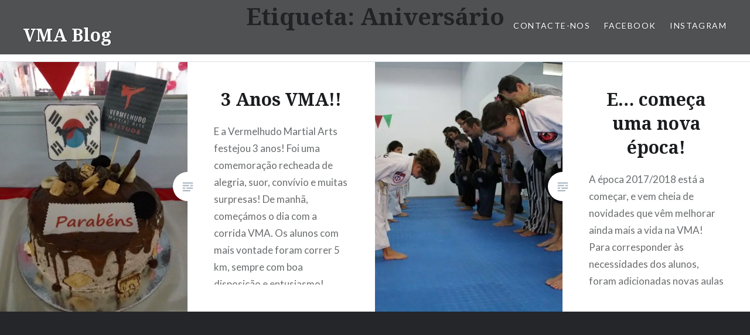

--- FILE ---
content_type: text/html; charset=UTF-8
request_url: https://blog.vma.com.pt/arquivo/tag/aniversario
body_size: 4429
content:
<!DOCTYPE html>
<html lang="pt-PT" prefix="og: http://ogp.me/ns# fb: http://ogp.me/ns/fb#">
<head>
<meta charset="UTF-8">
<meta name="viewport" content="width=device-width, initial-scale=1">
<link rel="profile" href="http://gmpg.org/xfn/11">
<link rel="pingback" href="https://blog.vma.com.pt/xmlrpc.php">

<title>Aniversário &#8211; VMA Blog</title>
<meta name='robots' content='max-image-preview:large' />
<link rel='dns-prefetch' href='//secure.gravatar.com' />
<link rel='dns-prefetch' href='//stats.wp.com' />
<link rel='dns-prefetch' href='//fonts.googleapis.com' />
<link rel='dns-prefetch' href='//v0.wordpress.com' />
<link rel='dns-prefetch' href='//widgets.wp.com' />
<link rel='dns-prefetch' href='//s0.wp.com' />
<link rel='dns-prefetch' href='//0.gravatar.com' />
<link rel='dns-prefetch' href='//1.gravatar.com' />
<link rel='dns-prefetch' href='//2.gravatar.com' />
<link rel='preconnect' href='//i0.wp.com' />
<link rel="alternate" type="application/rss+xml" title="VMA Blog &raquo; Feed" href="https://blog.vma.com.pt/feed" />
<link rel="alternate" type="application/rss+xml" title="VMA Blog &raquo; Feed de comentários" href="https://blog.vma.com.pt/comments/feed" />
<link rel="alternate" type="application/rss+xml" title="Feed de etiquetas VMA Blog &raquo; Aniversário" href="https://blog.vma.com.pt/arquivo/tag/aniversario/feed" />
<link rel="preload" href="https://blog.vma.com.pt/wp-content/plugins/fusion/includes/css/webfonts/MaterialIcons-Regular.woff2" as="font" type="font/woff2" crossorigin><style id='wp-img-auto-sizes-contain-inline-css' type='text/css'>
img:is([sizes=auto i],[sizes^="auto," i]){contain-intrinsic-size:3000px 1500px}
/*# sourceURL=wp-img-auto-sizes-contain-inline-css */
</style>
<style id='wp-emoji-styles-inline-css' type='text/css'>

	img.wp-smiley, img.emoji {
		display: inline !important;
		border: none !important;
		box-shadow: none !important;
		height: 1em !important;
		width: 1em !important;
		margin: 0 0.07em !important;
		vertical-align: -0.1em !important;
		background: none !important;
		padding: 0 !important;
	}
/*# sourceURL=wp-emoji-styles-inline-css */
</style>
<style id='wp-block-library-inline-css' type='text/css'>
:root{--wp-block-synced-color:#7a00df;--wp-block-synced-color--rgb:122,0,223;--wp-bound-block-color:var(--wp-block-synced-color);--wp-editor-canvas-background:#ddd;--wp-admin-theme-color:#007cba;--wp-admin-theme-color--rgb:0,124,186;--wp-admin-theme-color-darker-10:#006ba1;--wp-admin-theme-color-darker-10--rgb:0,107,160.5;--wp-admin-theme-color-darker-20:#005a87;--wp-admin-theme-color-darker-20--rgb:0,90,135;--wp-admin-border-width-focus:2px}@media (min-resolution:192dpi){:root{--wp-admin-border-width-focus:1.5px}}.wp-element-button{cursor:pointer}:root .has-very-light-gray-background-color{background-color:#eee}:root .has-very-dark-gray-background-color{background-color:#313131}:root .has-very-light-gray-color{color:#eee}:root .has-very-dark-gray-color{color:#313131}:root .has-vivid-green-cyan-to-vivid-cyan-blue-gradient-background{background:linear-gradient(135deg,#00d084,#0693e3)}:root .has-purple-crush-gradient-background{background:linear-gradient(135deg,#34e2e4,#4721fb 50%,#ab1dfe)}:root .has-hazy-dawn-gradient-background{background:linear-gradient(135deg,#faaca8,#dad0ec)}:root .has-subdued-olive-gradient-background{background:linear-gradient(135deg,#fafae1,#67a671)}:root .has-atomic-cream-gradient-background{background:linear-gradient(135deg,#fdd79a,#004a59)}:root .has-nightshade-gradient-background{background:linear-gradient(135deg,#330968,#31cdcf)}:root .has-midnight-gradient-background{background:linear-gradient(135deg,#020381,#2874fc)}:root{--wp--preset--font-size--normal:16px;--wp--preset--font-size--huge:42px}.has-regular-font-size{font-size:1em}.has-larger-font-size{font-size:2.625em}.has-normal-font-size{font-size:var(--wp--preset--font-size--normal)}.has-huge-font-size{font-size:var(--wp--preset--font-size--huge)}.has-text-align-center{text-align:center}.has-text-align-left{text-align:left}.has-text-align-right{text-align:right}.has-fit-text{white-space:nowrap!important}#end-resizable-editor-section{display:none}.aligncenter{clear:both}.items-justified-left{justify-content:flex-start}.items-justified-center{justify-content:center}.items-justified-right{justify-content:flex-end}.items-justified-space-between{justify-content:space-between}.screen-reader-text{border:0;clip-path:inset(50%);height:1px;margin:-1px;overflow:hidden;padding:0;position:absolute;width:1px;word-wrap:normal!important}.screen-reader-text:focus{background-color:#ddd;clip-path:none;color:#444;display:block;font-size:1em;height:auto;left:5px;line-height:normal;padding:15px 23px 14px;text-decoration:none;top:5px;width:auto;z-index:100000}html :where(.has-border-color){border-style:solid}html :where([style*=border-top-color]){border-top-style:solid}html :where([style*=border-right-color]){border-right-style:solid}html :where([style*=border-bottom-color]){border-bottom-style:solid}html :where([style*=border-left-color]){border-left-style:solid}html :where([style*=border-width]){border-style:solid}html :where([style*=border-top-width]){border-top-style:solid}html :where([style*=border-right-width]){border-right-style:solid}html :where([style*=border-bottom-width]){border-bottom-style:solid}html :where([style*=border-left-width]){border-left-style:solid}html :where(img[class*=wp-image-]){height:auto;max-width:100%}:where(figure){margin:0 0 1em}html :where(.is-position-sticky){--wp-admin--admin-bar--position-offset:var(--wp-admin--admin-bar--height,0px)}@media screen and (max-width:600px){html :where(.is-position-sticky){--wp-admin--admin-bar--position-offset:0px}}

/*# sourceURL=wp-block-library-inline-css */
</style>
<style id='classic-theme-styles-inline-css' type='text/css'>
/*! This file is auto-generated */
.wp-block-button__link{color:#fff;background-color:#32373c;border-radius:9999px;box-shadow:none;text-decoration:none;padding:calc(.667em + 2px) calc(1.333em + 2px);font-size:1.125em}.wp-block-file__button{background:#32373c;color:#fff;text-decoration:none}
/*# sourceURL=/wp-includes/css/classic-themes.min.css */
</style>
<link rel='stylesheet' id='bootstrap-css' href='https://blog.vma.com.pt/wp-content/plugins/fusion/includes/bootstrap/front/css/bootstrap.min.css?ver=3.3.5' type='text/css' media='all' />
<link rel='stylesheet' id='fsn_bootstrap-css' href='https://blog.vma.com.pt/wp-content/plugins/fusion/includes/css/fusion-bootstrap.css?ver=1.3.0' type='text/css' media='all' />
<link rel='stylesheet' id='material-icons-css' href='https://blog.vma.com.pt/wp-content/plugins/fusion/includes/css/material-icons.css?ver=1.5.4' type='text/css' media='all' />
<link rel='stylesheet' id='fsn_core-css' href='https://blog.vma.com.pt/wp-content/plugins/fusion/includes/css/fusion-core.css?ver=1.3.6' type='text/css' media='all' />
<link rel='stylesheet' id='genericons-css' href='https://blog.vma.com.pt/wp-content/plugins/jetpack/_inc/genericons/genericons/genericons.css?ver=3.1' type='text/css' media='all' />
<link rel='stylesheet' id='dyad-fonts-css' href='https://fonts.googleapis.com/css?family=Lato%3A400%2C400italic%2C700%2C700italic%7CNoto+Serif%3A400%2C400italic%2C700%2C700italic&#038;subset=latin%2Clatin-ext' type='text/css' media='all' />
<link rel='stylesheet' id='dyad-style-css' href='https://blog.vma.com.pt/wp-content/themes/dyad/style.css?ver=6.9' type='text/css' media='all' />
<link rel='stylesheet' id='jetpack_likes-css' href='https://blog.vma.com.pt/wp-content/plugins/jetpack/modules/likes/style.css?ver=15.4' type='text/css' media='all' />
<script type="text/javascript" src="https://blog.vma.com.pt/wp-includes/js/jquery/jquery.min.js?ver=3.7.1" id="jquery-core-js"></script>
<script type="text/javascript" src="https://blog.vma.com.pt/wp-includes/js/jquery/jquery-migrate.min.js?ver=3.4.1" id="jquery-migrate-js"></script>
<link rel="https://api.w.org/" href="https://blog.vma.com.pt/wp-json/" /><link rel="alternate" title="JSON" type="application/json" href="https://blog.vma.com.pt/wp-json/wp/v2/tags/8" /><link rel="EditURI" type="application/rsd+xml" title="RSD" href="https://blog.vma.com.pt/xmlrpc.php?rsd" />
<meta name="generator" content="WordPress 6.9" />
	<style>img#wpstats{display:none}</style>
		<link rel="icon" href="https://i0.wp.com/blog.vma.com.pt/wp-content/uploads/2024/02/cropped-vma-logo-preto.jpeg?fit=32%2C32&#038;ssl=1" sizes="32x32" />
<link rel="icon" href="https://i0.wp.com/blog.vma.com.pt/wp-content/uploads/2024/02/cropped-vma-logo-preto.jpeg?fit=192%2C192&#038;ssl=1" sizes="192x192" />
<link rel="apple-touch-icon" href="https://i0.wp.com/blog.vma.com.pt/wp-content/uploads/2024/02/cropped-vma-logo-preto.jpeg?fit=180%2C180&#038;ssl=1" />
<meta name="msapplication-TileImage" content="https://i0.wp.com/blog.vma.com.pt/wp-content/uploads/2024/02/cropped-vma-logo-preto.jpeg?fit=270%2C270&#038;ssl=1" />

    <!-- START - Open Graph and Twitter Card Tags 3.3.8 -->
     <!-- Facebook Open Graph -->
      <meta property="og:locale" content="pt_PT"/>
      <meta property="og:site_name" content="VMA Blog"/>
      <meta property="og:title" content="Aniversário"/>
      <meta property="og:url" content="https://blog.vma.com.pt/arquivo/tag/aniversario"/>
      <meta property="og:type" content="article"/>
      <meta property="og:description" content="VMA Blog"/>
      <meta property="og:image" content="https://blog.vma.com.pt/wp-content/uploads/2017/09/cropped-13498020_1747475192131752_4746534622943361801_o.png"/>
      <meta property="og:image:url" content="https://blog.vma.com.pt/wp-content/uploads/2017/09/cropped-13498020_1747475192131752_4746534622943361801_o.png"/>
      <meta property="og:image:secure_url" content="https://blog.vma.com.pt/wp-content/uploads/2017/09/cropped-13498020_1747475192131752_4746534622943361801_o.png"/>
      <meta property="article:publisher" content="https://www.facebook.com/VermelhudoMartialArts/"/>
      <meta property="fb:app_id" content="281074008756384"/>
      <meta property="fb:admins" content="100000917850950"/>
     <!-- Google+ / Schema.org -->
      <meta itemprop="name" content="Aniversário"/>
      <meta itemprop="headline" content="Aniversário"/>
      <meta itemprop="description" content="VMA Blog"/>
      <meta itemprop="image" content="https://blog.vma.com.pt/wp-content/uploads/2017/09/cropped-13498020_1747475192131752_4746534622943361801_o.png"/>
      <link rel="publisher" href="https://plus.google.com/+VmaPt"/>
      <!--<meta itemprop="publisher" content="VMA Blog"/>--> <!-- To solve: The attribute publisher.itemtype has an invalid value. -->
     <!-- Twitter Cards -->
      <meta name="twitter:title" content="Aniversário"/>
      <meta name="twitter:url" content="https://blog.vma.com.pt/arquivo/tag/aniversario"/>
      <meta name="twitter:description" content="VMA Blog"/>
      <meta name="twitter:image" content="https://blog.vma.com.pt/wp-content/uploads/2017/09/cropped-13498020_1747475192131752_4746534622943361801_o.png"/>
      <meta name="twitter:card" content="summary_large_image"/>
     <!-- SEO -->
      <link rel="canonical" href="https://blog.vma.com.pt/arquivo/tag/aniversario"/>
      <meta name="description" content="VMA Blog"/>
      <meta name="publisher" content="VMA Blog"/>
     <!-- Misc. tags -->
     <!-- is_tag -->
    <!-- END - Open Graph and Twitter Card Tags 3.3.8 -->
        
    </head>

<body class="archive tag tag-aniversario tag-8 wp-theme-dyad group-blog has-post-thumbnail no-js">
<div id="page" class="hfeed site">
	<a class="skip-link screen-reader-text" href="#content">Saltar para conteúdo</a>

	<header id="masthead" class="site-header" role="banner">
		<div class="site-branding">
			<a href="https://blog.vma.com.pt/" class="site-logo-link" rel="home" itemprop="url"></a>			<h1 class="site-title">
				<a href="https://blog.vma.com.pt/" rel="home">
					VMA Blog				</a>
			</h1>
			<p class="site-description">VMA Blog</p>
		</div><!-- .site-branding -->

		<nav id="site-navigation" class="main-navigation" role="navigation">
			<button class="menu-toggle" aria-controls="primary-menu" aria-expanded="false">Menu</button>
			<div class="primary-menu"><ul id="primary-menu" class="menu"><li id="menu-item-228" class="menu-item menu-item-type-custom menu-item-object-custom menu-item-228"><a href="https://www.vma.com.pt/experimente">Contacte-nos</a></li>
<li id="menu-item-23" class="menu-item menu-item-type-custom menu-item-object-custom menu-item-23"><a href="https://www.facebook.com/VMAArtesMarciais">Facebook</a></li>
<li id="menu-item-225" class="menu-item menu-item-type-custom menu-item-object-custom menu-item-225"><a href="http://www.instagram.com/somosvma">Instagram</a></li>
</ul></div>		</nav>

	</header><!-- #masthead -->

	<div class="site-inner">

		
		<div id="content" class="site-content">

	<main id="primary" class="content-area" role="main">

		<div id="posts" class="posts">

			
				<header class="page-header">
					<h1 class="page-title">Etiqueta: <span>Aniversário</span></h1>				</header><!-- .page-header -->


								
					

<article id="post-58" class="post-58 post type-post status-publish format-standard has-post-thumbnail hentry category-eventos tag-aniversario tag-convivio tag-eventos">

		<div class="entry-media" style="background-image: url(https://i0.wp.com/blog.vma.com.pt/wp-content/uploads/2017/10/0E5E5905-C6E2-4E34-B277-F8827E368ECB.jpeg?resize=630%2C840&#038;ssl=1)">
	</div>

	<div class="entry-inner">
		<div class="entry-inner-content">
			<header class="entry-header">
				<h2 class="entry-title"><a href="https://blog.vma.com.pt/arquivo/58" rel="bookmark">3 Anos VMA!!</a></h2>			</header><!-- .entry-header -->

			<div class="entry-content">
				<p>E a Vermelhudo Martial Arts festejou 3 anos! Foi uma comemoração recheada de alegria, suor, convívio e muitas surpresas! De manhã, começámos o dia com a corrida VMA. Os alunos com mais vontade foram correr 5 km, sempre com boa disposição e entusiasmo! Depois disso, decorreram as aulas de taekwondo. Tanto os adoráveis Tigers, como&#8230; </p>
<div class="link-more"><a href="https://blog.vma.com.pt/arquivo/58">Ler mais</a></div>
			</div><!-- .entry-content -->
		</div><!-- .entry-inner-content -->
	</div><!-- .entry-inner -->

	<a class="cover-link" href="https://blog.vma.com.pt/arquivo/58"></a>

</article><!-- #post-## -->

				
					

<article id="post-45" class="post-45 post type-post status-publish format-standard has-post-thumbnail hentry category-geral tag-aniversario tag-atividades tag-nova-epoca tag-novidades">

		<div class="entry-media" style="background-image: url(https://i0.wp.com/blog.vma.com.pt/wp-content/uploads/2017/09/14502698_1786154691597135_783562838642996403_n1.jpg?resize=630%2C640&#038;ssl=1)">
	</div>

	<div class="entry-inner">
		<div class="entry-inner-content">
			<header class="entry-header">
				<h2 class="entry-title"><a href="https://blog.vma.com.pt/arquivo/45" rel="bookmark">E&#8230; começa uma nova época!</a></h2>			</header><!-- .entry-header -->

			<div class="entry-content">
				<p>A época 2017/2018 está a começar, e vem cheia de novidades que vêm melhorar ainda mais a vida na VMA! Para corresponder às necessidades dos alunos, foram adicionadas novas aulas aos horários da academia, com aulas de leadership de manhã e mais horários para crianças e adultos durante a manhã e a tarde. A juntar&#8230; </p>
<div class="link-more"><a href="https://blog.vma.com.pt/arquivo/45">Ler mais</a></div>
			</div><!-- .entry-content -->
		</div><!-- .entry-inner-content -->
	</div><!-- .entry-inner -->

	<a class="cover-link" href="https://blog.vma.com.pt/arquivo/45"></a>

</article><!-- #post-## -->

				
				
			
		</div><!-- .posts -->

	</main><!-- #main -->


